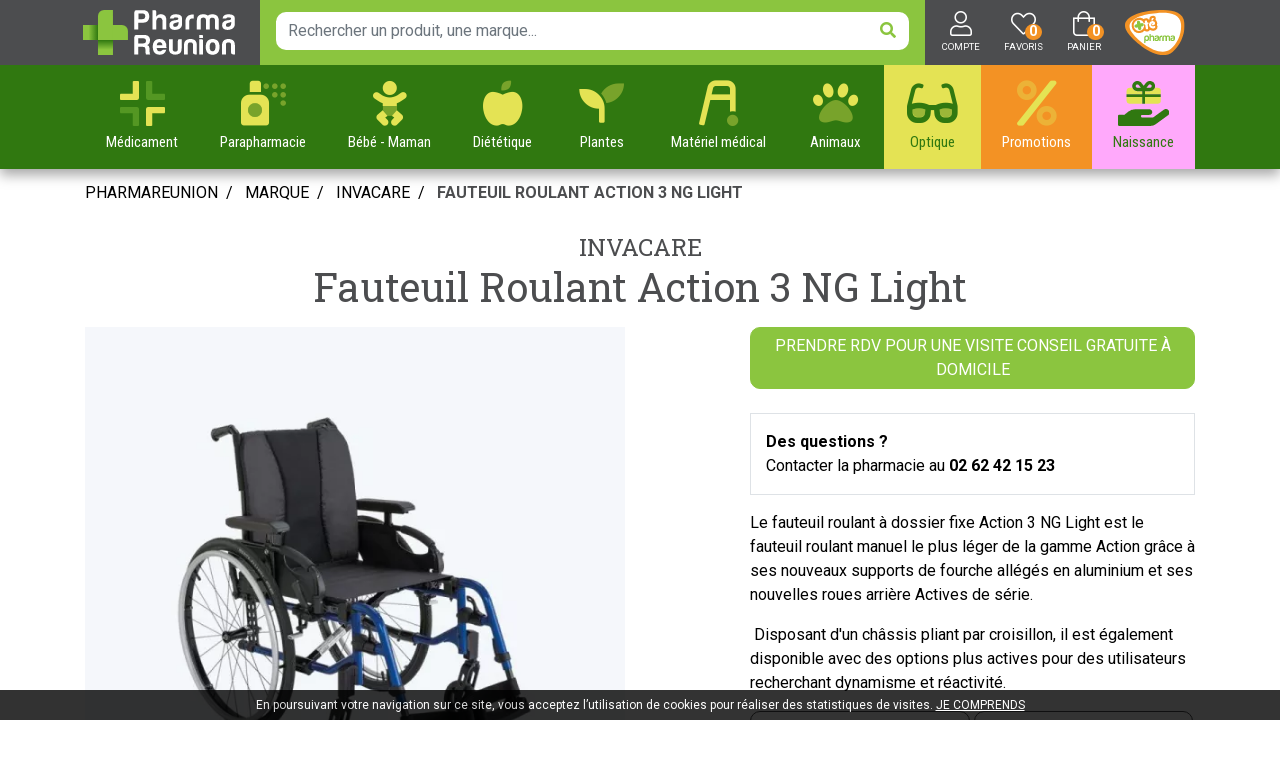

--- FILE ---
content_type: text/html; charset=UTF-8
request_url: https://www.pharmareunion.re/produit/fauteuil-roulant-action-3-ng
body_size: 10720
content:
<!DOCTYPE html> <html lang="fr" class="no-js no-touchevents"> <head> <meta charset="utf-8"> <title>Fauteuil Roulant Action 3 NG Light</title> <meta name="description" content="Fauteuil&#x20;Roulant&#x20;Action&#x20;3&#x20;NG&#x20;Light"> <meta property="fb&#x3A;app_id" content="000000000000000"> <meta property="og&#x3A;url" content="https&#x3A;&#x2F;&#x2F;www.pharmareunion.re&#x2F;produit&#x2F;fauteuil-roulant-action-3-ng"> <meta property="og&#x3A;title" content="Fauteuil&#x20;Roulant&#x20;Action&#x20;3&#x20;NG&#x20;Light"> <meta property="og&#x3A;description" content="Fauteuil&#x20;Roulant&#x20;Action&#x20;3&#x20;NG&#x20;Light"> <meta property="og&#x3A;site_name" content="Pharmareunion"> <meta property="og&#x3A;type" content="product"> <meta property="og&#x3A;locale" content="fr_FR"> <meta name="twitter&#x3A;card" content="summary"> <meta name="twitter&#x3A;title" content="Fauteuil&#x20;Roulant&#x20;Action&#x20;3&#x20;NG&#x20;Light"> <meta name="twitter&#x3A;description" content="Fauteuil&#x20;Roulant&#x20;Action&#x20;3&#x20;NG&#x20;Light"> <meta name="viewport" content="width&#x3D;device-width,&#x20;initial-scale&#x3D;1,&#x20;maximum-scale&#x3D;1"> <meta name="theme-color" content="&#x23;4c4d4f"> <meta name="robots" content="index, follow, all"> <link rel="apple-touch-icon-precomposed" sizes="144x144" href="/assets/re/ico/apple-touch-icon-144x144-precomposed.png"> <link rel="apple-touch-icon-precomposed" sizes="114x114" href="/assets/re/ico/apple-touch-icon-114x114-precomposed.png"> <link rel="apple-touch-icon-precomposed" sizes="72x72" href="/assets/re/ico/apple-touch-icon-72x72-precomposed.png"> <link rel="apple-touch-icon-precomposed" href="/assets/re/ico/apple-touch-icon.png"> <link rel="shortcut icon" href="/assets/re/ico/favicon.png"> <link rel="search" type="application/opensearchdescription+xml" title="Mes recherches" href="/opensearch.xml"> <link rel="canonical" href="https://www.pharmareunion.re/produit/fauteuil-roulant-action-3-ng"> <link href="&#x2F;&#x2F;cdn.apotekisto.com&#x2F;ajax&#x2F;libs&#x2F;twitter-bootstrap&#x2F;4.4.1&#x2F;css&#x2F;bootstrap.min.css" media="screen" rel="stylesheet" type="text&#x2F;css"> <link href="&#x2F;&#x2F;cdn.apotekisto.com&#x2F;ajax&#x2F;libs&#x2F;fa-pro&#x2F;5.13.1&#x2F;css&#x2F;all.min.css" media="screen" rel="stylesheet" type="text&#x2F;css"> <link href="&#x2F;&#x2F;cdn.apotekisto.com&#x2F;ajax&#x2F;libs&#x2F;Swiper&#x2F;5.3.7&#x2F;css&#x2F;swiper.min.css" media="screen" rel="stylesheet" type="text&#x2F;css"> <link href="&#x2F;assets&#x2F;re&#x2F;css&#x2F;catalog.min.css&#x3F;v&#x3D;1.19" media="screen" rel="stylesheet" type="text&#x2F;css"> <link href="&#x2F;assets&#x2F;re&#x2F;css&#x2F;style.min.css&#x3F;v&#x3D;1.19" media="screen" rel="stylesheet" type="text&#x2F;css"> <script async src="https://www.googletagmanager.com/gtag/js?id=G-HWQY82QEDM"></script><script>window.dataLayer=window.dataLayer||[];function gtag(){dataLayer.push(arguments);};gtag('js',new Date());gtag('config','G-HWQY82QEDM',{"anonymize_ip":true});gtag('config','AW-599365514');</script> <script> (function(h,o,t,j,a,r){
h.hj=h.hj||function(){(h.hj.q=h.hj.q||[]).push(arguments)};
h._hjSettings={hjid:2297383,hjsv:6};
a=o.getElementsByTagName('head')[0];
r=o.createElement('script');r.async=1;
r.src=t+h._hjSettings.hjid+j+h._hjSettings.hjsv;
a.appendChild(r);
})(window,document,'https://static.hotjar.com/c/hotjar-','.js?sv=');
</script> </head> <body data-globals="&#x7B;&quot;path&quot;&#x3A;&quot;&quot;,&quot;assets&quot;&#x3A;&quot;&#x5C;&#x2F;assets&#x5C;&#x2F;mc&quot;,&quot;user&quot;&#x3A;0,&quot;miniCartUrl&quot;&#x3A;&quot;&#x5C;&#x2F;cart&#x5C;&#x2F;mini&quot;,&quot;questionUrl&quot;&#x3A;&quot;&#x5C;&#x2F;question&quot;&#x7D;"> <header id="header-master" class="bg-alt-primary"> <div class="container-lg"> <div class="row flex"> <div class="col-xl-2 col-3 pl-md-2 pl-0 navbar-logo"> <a href="/" class="logo"> <img src="/assets/re/svg/logo-pharmareunion.svg" alt="Pharmareunion"> </a> </div> <div class="col-xl-7 col-md-5 order-md-2 order-3 d-flex align-items-center text-center search pt-1 pb-2 bg-alt-default"> <button type="button" class="btn btn-sm btn-alt-outline-default d-md-none mr-2 btn-menu" data-toggle="collapse" data-target="#navbar-master" aria-controls="navbar-master" aria-expanded="false" aria-label="Afficher la navigation"> <i class="far fa-lg fa-bars text-light"></i><br> <small>Menu</small> <span class="sr-only">Afficher la navigation</span> </button> <form action="/recherche" method="get" class="d-inline w-100 form-search-home"> <div class="input-group input-search"> <input type="search" name="q" class="form-control py-2" placeholder="Rechercher un produit, une marque..." autocomplete="off"> <span class="input-group-append"> <button class="btn" type="submit"> <i class="fas fa-search"></i> </button> </span> </div> </form> <a href="/promotions" class="d-inline-block d-md-none btn-promo-sm">Promo</a> </div> <div class="col-xl-3 col-md-4 col-9 d-flex order-md-3 order-2 align-items-center text-uppercase text-center navbar-icon"> <a href="#" data-h="/user" class="lnk-modal-autoload nav-icon pl-3" data-toggle="modal" data-target="#ModalLogin" data-href="/user/modalSignup" title="Mon compte"> <i class="fal fa-user"></i> <small class="d-none d-sm-block">Compte</small> </a> <a href="#" data-h="/user" class="nav-icon ml-4 position-relative"> <i class="fal fa-heart"></i> <small class="d-none d-sm-block">Favoris</small> <span class="nav-user-counter d-none d-md-inline-block" data-copy-dest="bookmark"> 0                    </span> </a> <div class="icon-cart"> <a href="#" data-h="/cart" class="lnk-modal-cart nav-icon" title="Mon panier"> <i class="fal fa-shopping-bag"></i><br> <small class="d-none d-sm-block">Panier</small> <span class="nav-user-counter d-none d-md-inline-block" data-copy-dest="quantitySum">0</span> </a> </div> <a href="http://www.ote-pharma.com/" target="_blank" class="logo-ote" rel="noopener"> <img src="/assets/re/svg/logo-ote-pharma.svg" alt="Pharmareunion"> </a> </div> </div> </div> <nav class="navbar navbar-expand-md px-0 py-0 bg-alt-secondary"> <div class="container-lg container-menu"> <div class="collapse navbar-collapse" id="navbar-master"> <ul class="nav flex-column flex-md-row flex-md-nowrap text-center nav-justified nav-categories w-100"> <li class="nav-item dropdown megamenu-alt flex-column"> <a data-toggle="dropdown" class="dropdown-toggle nav-link link-med" href="#"><img src="/assets/re/svg/icon-pharmacie.svg" class="d-inline-block mr-2 mr-md-0" alt="Pharmacie Reunion"><br class="d-none d-md-inline-block"><span class="desc">M&eacute;dicament</span></a> <div class="dropdown-menu"> <div class="container-lg megamenu-container"> <div class="row w-100 ml-0"> <ul class="col-md-3 list-unstyled"> <li class="c1 "> <a href="/rubrique/douleur-et-fievre"><strong>Douleur et fièvre</strong></a> </li> <li class="c2"><a href="/rubrique/douleur-articulaire">Douleur articulaire</a></li> <li class="c1 c1s"> <a href="/rubrique/pathologies-diverses"><strong>Pathologies diverses</strong></a> </li> <li class="c2"><a href="/rubrique/trouble-du-metabolisme-5f4f99a918ee5">Trouble du métabolisme</a></li> <li class="c2"><a href="/rubrique/cholesterol">Cholestérol</a></li> <li class="c2"><a href="/rubrique/drainage">Drainage</a></li> </ul> <ul class="col-md-3 list-unstyled"> <li class="c1 "> <a href="/rubrique/troubles-veineux"><strong>Troubles veineux</strong></a> </li> <li class="c2"><a href="/rubrique/jambes-lourdes">Jambes lourdes</a></li> <li class="c2"><a href="/rubrique/hemorroide">Hémorroïde</a></li> <li class="c1 c1s"> <a href="/rubrique/tonus-forme-et-vitalite"><strong>Tonus, forme et vitalité</strong></a> </li> <li class="c2"><a href="/rubrique/detente-sommeil-et-insomnie">Détente, sommeil et insomnie</a></li> <li class="c2"><a href="/rubrique/stress-et-anxiete">Stress et anxiété</a></li> </ul> <ul class="col-md-3 list-unstyled"> <li class="c1 "> <a href="/rubrique/irritation-et-infection"><strong>Irritation et infection</strong></a> </li> <li class="c2"><a href="/rubrique/acne">Acné</a></li> <li class="c2"><a href="/rubrique/verrue-et-cors">Verrue et cors</a></li> <li class="c1 c1s"> <a href="/rubrique/digestion-elimination-et-transit"><strong>Digestion, élimination et transit</strong></a> </li> <li class="c2"><a href="/rubrique/digestion-difficile">Digestion difficile</a></li> <li class="c2"><a href="/rubrique/ballonnement-et-douleur">Ballonnement et douleur</a></li> </ul> </div> </div> </div> </li> <li class="nav-item dropdown megamenu-alt flex-column"> <a data-toggle="dropdown" class="dropdown-toggle nav-link" href="#"><i class="fad fa-spray-can d-inline-block mr-2 mr-md-0"></i><br class="d-none d-md-inline-block"> <span class="desc">Parapharmacie</span></a> <div class="dropdown-menu"> <div class="container-lg megamenu-container"> <div class="row w-100 ml-0"> <ul class="col-md-3 list-unstyled"> <li class="c1 "> <a href="/rubrique/special-noel-2025"><strong>Spécial Noël 2025</strong></a> </li> <li class="c2"><a href="/rubrique/idee-cadeaux-femmes">Idée cadeaux Femme</a></li> <li class="c2"><a href="/rubrique/idee-cadeaux-homme">Idée cadeaux Homme</a></li> <li class="c2"><a href="/rubrique/idee-cadeaux-enfants">Idée cadeaux Enfants</a></li> <li class="c2"><a href="/rubrique/jouet-pour-chien-et-chats">Idée cadeaux pour chien et chats</a></li> <li class="c1 c1s"> <a href="/rubrique/soins-oncologiques"><strong>Soins Oncologiques</strong></a> </li> <li class="c2"><a href="/rubrique/soutien-gorge-avec-ou-sans-prothese">Soutien-gorge (avec ou sans prothèse)</a></li> <li class="c1 c1s"> <a href="/rubrique/sports"><strong>Sports</strong></a> </li> <li class="c2"><a href="/rubrique/nutrition-du-sportif-et-hydratation">Nutrition du sportif et hydratation</a></li> <li class="c2"><a href="/rubrique/soins-du-sportif">Soins du sportif</a></li> <li class="c2"><a href="/rubrique/orthopedie-et-equipements">Orthopédie et équipements</a></li> <li class="c1 c1s"> <a href="/rubrique/tout-pour-le-visage"><strong>Tout pour le visage</strong></a> </li> <li class="c2"><a href="/rubrique/demaquillant-et-nettoyant">Démaquillant et nettoyant</a></li> <li class="c2"><a href="/rubrique/maquillage">Maquillage</a></li> <li class="c2"><a href="/rubrique/soin-hydratant">Soin hydratant</a></li> <li class="c2"><a href="/rubrique/soin-traitant">Soin traitant</a></li> <li class="c2"><a href="/rubrique/yeux">Yeux</a></li> <li class="c2"><a href="/rubrique/levres">Lèvres</a></li> <li class="c2"><a href="/rubrique/anti-age-5f4f999fe2747">Anti-âge</a></li> <li class="c2"><a href="/rubrique/accessoires">Accessoires</a></li> <li class="c2"><a href="/rubrique/coffrets">Coffrets</a></li> <li class="c1 c1s"> <a href="/rubrique/tout-pour-la-peau"><strong>Tout pour la peau</strong></a> </li> <li class="c2"><a href="/rubrique/anti-moustiques">Anti- Moustiques</a></li> <li class="c1 c1s"> <a href="/rubrique/soleil-et-solaire"><strong>Soleil et solaire</strong></a> </li> <li class="c2"><a href="/rubrique/protection-adulte">Protection adulte</a></li> <li class="c2"><a href="/rubrique/protection-bebe-et-enfant">Protection bébé et enfant</a></li> <li class="c2"><a href="/rubrique/apres-soleil">Après soleil</a></li> </ul> <ul class="col-md-3 list-unstyled"> <li class="c1 "> <a href="/rubrique/hommes"><strong>Homme</strong></a> </li> <li class="c2"><a href="/rubrique/visage-homme">Visage homme</a></li> <li class="c2"><a href="/rubrique/corps-homme">Corps homme</a></li> <li class="c2"><a href="/rubrique/sport-minceur-et-dietetique">Sport, minceur et diététique</a></li> <li class="c2"><a href="/rubrique/sexualite-au-masculin">Sexualité au masculin</a></li> <li class="c2"><a href="/rubrique/accessoires-5f4f99a01fcab">Accessoires</a></li> <li class="c1 c1s"> <a href="/rubrique/tout-pour-le-corps"><strong>Tout pour le corps</strong></a> </li> <li class="c2"><a href="/rubrique/deodorants">Déodorants</a></li> <li class="c2"><a href="/rubrique/ongles">Ongles</a></li> <li class="c2"><a href="/rubrique/soins-corps">Soins corps</a></li> <li class="c2"><a href="/rubrique/solaire">Solaire</a></li> <li class="c2"><a href="/rubrique/buste-et-jambes">Buste et jambes</a></li> <li class="c2"><a href="/rubrique/mains-et-pieds">Mains et pieds</a></li> <li class="c2"><a href="/rubrique/parfum-et-eau-de-toilette">Parfum et eau de toilette</a></li> <li class="c2"><a href="/rubrique/accessoires-5f4f999feedfa">Accessoires</a></li> <li class="c1 c1s"> <a href="/rubrique/hygiene-et-prevention"><strong>Hygiène et prévention</strong></a> </li> <li class="c2"><a href="/rubrique/les-indispensables-covid-19">Les indispensables COVID-19</a></li> <li class="c2"><a href="/rubrique/sexualite">Sexualité</a></li> <li class="c2"><a href="/rubrique/corps-visage-et-mains">Corps visage et mains</a></li> <li class="c2"><a href="/rubrique/dentifrices">Dentifrices</a></li> <li class="c2"><a href="/rubrique/bucco-dentaire">Bucco-dentaire</a></li> <li class="c2"><a href="/rubrique/premiers-soins">Premiers soins</a></li> <li class="c2"><a href="/rubrique/hygiene-intime">Hygiène intime</a></li> </ul> <ul class="col-md-3 list-unstyled"> <li class="c1 "> <a href="/rubrique/tout-pour-les-cheveux"><strong>Tout pour les cheveux</strong></a> </li> <li class="c2"><a href="/rubrique/shampoing-5f4f99a0476d7">Shampoing</a></li> <li class="c2"><a href="/rubrique/apres-shampoing">Après shampoing</a></li> <li class="c2"><a href="/rubrique/soins-specifiques-boucles">Soins spécifiques boucles</a></li> <li class="c2"><a href="/rubrique/coloration-cheveux">Coloration cheveux</a></li> <li class="c2"><a href="/rubrique/soins-cheveux">Soins cheveux</a></li> <li class="c2"><a href="/rubrique/soins-specifiques">Soins spécifiques</a></li> <li class="c2"><a href="/rubrique/coiffants">Coiffants</a></li> <li class="c2"><a href="/rubrique/accessoires-5f4f99a04ea23">Accessoires</a></li> <li class="c1 c1s"> <a href="/rubrique/tout-le-bio"><strong>Tout le Bio</strong></a> </li> <li class="c2"><a href="/rubrique/demaquillant-nettoyant-bio">Démaquillant nettoyant Bio</a></li> <li class="c2"><a href="/rubrique/hydratant-nourrissant-bio">Hydratant nourrissant Bio</a></li> <li class="c2"><a href="/rubrique/soins-traitants-bio">Soins traitants Bio</a></li> <li class="c2"><a href="/rubrique/hygiene-bio">Hygiène Bio</a></li> <li class="c2"><a href="/rubrique/bebe">Bébé</a></li> <li class="c2"><a href="/rubrique/cheveux-5f4f99a03feb7">Cheveux</a></li> <li class="c2"><a href="/rubrique/complements-alimentaires-bio">Compléments alimentaires Bio</a></li> <li class="c2"><a href="/rubrique/anti-age-bio">Anti-âge Bio</a></li> </ul> <ul class="col-md-3 list-unstyled"> <li class="c1 "> <a href="/rubrique/voyage-et-evasion"><strong>Voyage et évasion</strong></a> </li> <li class="c2"><a href="/rubrique/bebe-5f4f99a054bcf">Bébé</a></li> <li class="c2"><a href="/rubrique/hygiene">Hygiène</a></li> <li class="c1 c1s"> <a href="/rubrique/minceur-et-silhouette"><strong>Minceur et silhouette</strong></a> </li> <li class="c2"><a href="/rubrique/patch-et-creme-amincissantes">Patch et crème amincissantes</a></li> <li class="c2"><a href="/rubrique/ventre-plat">Ventre plat</a></li> <li class="c2"><a href="/rubrique/drainage-et-retention-d-eau">Drainage et rétention d&#039;eau</a></li> <li class="c2"><a href="/rubrique/capteur-de-graisse">Capteur de graisse</a></li> <li class="c2"><a href="/rubrique/bruleur-de-graisse">Brûleur de graisse</a></li> <li class="c2"><a href="/rubrique/cellulite">Cellulite</a></li> <li class="c2"><a href="/rubrique/regime-hyperproteine">Régime hyperprotéiné</a></li> <li class="c2"><a href="/rubrique/coupe-faim">Coupe faim</a></li> <li class="c2"><a href="/rubrique/regime">Régime</a></li> <li class="c2"><a href="/rubrique/cure-detox">Cure détox</a></li> </ul> </div> </div> </div> </li> <li class="nav-item dropdown megamenu-alt flex-column"> <a data-toggle="dropdown" class="dropdown-toggle nav-link" href="#"><i class="fad fa-baby d-inline-block mr-2 mr-md-0"></i><br class="d-none d-md-inline-block"> <span class="desc">B&eacute;b&eacute; <span class="d-lg-inline-block d-md-none d-inline-block"> - Maman</span></span></a> <div class="dropdown-menu"> <div class="container-lg megamenu-container"> <div class="row w-100 ml-0"> <ul class="col-md-3 list-unstyled"> <li class="c1 "> <a href="/rubrique/transport-et-balade"><strong>Transport et balade</strong></a> </li> <li class="c2"><a href="/rubrique/siege-auto">Siège auto</a></li> <li class="c2"><a href="/rubrique/poussettes">Poussettes</a></li> <li class="c2"><a href="/rubrique/rehausseurs">Réhausseurs</a></li> <li class="c2"><a href="/rubrique/portage">Portage</a></li> <li class="c1 c1s"> <a href="/rubrique/chambre-a-coucher"><strong>Chambre à coucher</strong></a> </li> <li class="c2"><a href="/rubrique/lits-enfants-et-bebes">Lits enfants et bébés</a></li> <li class="c2"><a href="/rubrique/transat-et-balancelle">Transat et Balancelle</a></li> <li class="c2"><a href="/rubrique/baby-phone">Baby Phone</a></li> <li class="c2"><a href="/rubrique/veilleuse-et-doudou">Veilleuse et doudou</a></li> <li class="c2"><a href="/rubrique/jouet-d-apprentissage">Jouet d&#039;apprentissage</a></li> </ul> <ul class="col-md-3 list-unstyled"> <li class="c1 "> <a href="/rubrique/repas-lait-alimentation"><strong>Repas/Lait/Alimentation</strong></a> </li> <li class="c2"><a href="/rubrique/chaise-haute">Chaise haute</a></li> <li class="c2"><a href="/rubrique/robot-sterilisateur-chauffe-biberon">Robot,Stérilisateur,Chauffe-Biberon</a></li> <li class="c2"><a href="/rubrique/lait-bebe-enfants">Lait Bébé/Enfants</a></li> <li class="c2"><a href="/rubrique/biberons-et-tetines">Biberons et tétines</a></li> <li class="c2"><a href="/rubrique/boite-doseuse-de-lait">Boite doseuse de lait</a></li> <li class="c2"><a href="/rubrique/egouttoir-a-biberons">Égouttoir à biberons</a></li> <li class="c2"><a href="/rubrique/sucettes">Sucettes</a></li> <li class="c2"><a href="/rubrique/petit-pot">Petit Pot</a></li> <li class="c2"><a href="/rubrique/assiette-couvert-et-tasse">Assiette/couvert et tasse</a></li> <li class="c2"><a href="/rubrique/bavoirs">Bavoirs</a></li> <li class="c2"><a href="/rubrique/sac-isotherme">Sac Isotherme</a></li> </ul> <ul class="col-md-3 list-unstyled"> <li class="c1 "> <a href="/rubrique/univers-du-bain-hygiene"><strong>Univers du bain/Hygiène</strong></a> </li> <li class="c2"><a href="/rubrique/table-a-langer">Table à langer</a></li> <li class="c2"><a href="/rubrique/baignoire-et-transat-de-bain">Baignoire et transat de bain</a></li> <li class="c2"><a href="/rubrique/couches-bebe-enfants">Couches bébé/enfants</a></li> <li class="c2"><a href="/rubrique/pots-de-chambre">Pots de chambre</a></li> <li class="c2"><a href="/rubrique/poubelle">Poubelle</a></li> <li class="c2"><a href="/rubrique/marche-pied">Marche-pied</a></li> <li class="c2"><a href="/rubrique/shampoing-et-gel-douche">Shampoing et Gel douche</a></li> <li class="c2"><a href="/rubrique/parfum-enfant-et-bebe">Parfum</a></li> <li class="c2"><a href="/rubrique/accesoires-pour-le-bain">Accessoire pour le bain</a></li> </ul> <ul class="col-md-3 list-unstyled"> <li class="c1 "> <a href="/rubrique/grossesse-bebe-enfant"><strong>Grossesse/Bébé/Enfant</strong></a> </li> <li class="c2"><a href="/rubrique/visage-et-corps">Visage et corps</a></li> <li class="c2"><a href="/rubrique/maman-et-grossesse">Maman et grossesse</a></li> <li class="c2"><a href="/rubrique/hygiene-et-soins">Hygiène et soins</a></li> <li class="c2"><a href="/rubrique/bucco-dentaire-5f4f99a0308d3">Bucco-dentaire</a></li> <li class="c2"><a href="/rubrique/cadeaux-naissance">Liste de naissance</a></li> <li class="c1 c1s"> <a href="/rubrique/textile-bebe-enfant"><strong>Textile bébé/enfant</strong></a> </li> <li class="c2"><a href="/rubrique/chaussures">Chaussures</a></li> <li class="c2"><a href="/rubrique/lunettes-bebe-enfants">Lunettes bébé/enfants</a></li> <li class="c2"><a href="/rubrique/sac-a-langer">Sac à langer</a></li> <li class="c2"><a href="/rubrique/vetement">Vêtement</a></li> </ul> </div> </div> </div> </li> <li class="nav-item dropdown megamenu-alt flex-column"> <a data-toggle="dropdown" class="dropdown-toggle nav-link" href="#"><i class="fad fa-apple-alt d-inline-block mr-2 mr-md-0"></i><br class="d-none d-md-inline-block"> <span class="desc">Di&eacute;t&eacute;tique</span></a> <div class="dropdown-menu"> <div class="container-lg megamenu-container"> <div class="row w-100 ml-0"> <ul class="col-md-3 list-unstyled"> <li class="c1 "> <a href="/rubrique/tout-pour-la-dietetique"><strong>Tout pour la diététique</strong></a> </li> <li class="c2"><a href="/rubrique/alimentation-5f4f99a059354">Alimentation</a></li> <li class="c2"><a href="/rubrique/forme-et-vitalite">Forme et vitalité</a></li> <li class="c2"><a href="/rubrique/confort-muscle-articulation">Confort muscle articulation</a></li> <li class="c2"><a href="/rubrique/confort-veineux">Confort veineux</a></li> <li class="c2"><a href="/rubrique/confort-digestif">Confort digestif</a></li> <li class="c2"><a href="/rubrique/probiotique">Probiotique</a></li> <li class="c2"><a href="/rubrique/trouble-du-metabolisme">Trouble du métabolisme</a></li> <li class="c2"><a href="/rubrique/confort-urinaire">Confort urinaire</a></li> <li class="c2"><a href="/rubrique/feminite-et-menopause">Féminité et ménopause</a></li> <li class="c2"><a href="/rubrique/beaute">Beauté</a></li> <li class="c2"><a href="/rubrique/confort-respiratoire">Confort respiratoire</a></li> <li class="c2"><a href="/rubrique/voyage">Voyage</a></li> <li class="c2"><a href="/rubrique/divers">Divers</a></li> </ul> <ul class="col-md-3 list-unstyled"> <li class="c1 "> <a href="/rubrique/dietetique"><strong>Diététique</strong></a> </li> </ul> </div> </div> </div> </li> <li class="nav-item dropdown megamenu-alt flex-column"> <a data-toggle="dropdown" class="dropdown-toggle nav-link" href="#"><i class="fad fa-seedling d-inline-block mr-2 mr-md-0"></i><br class="d-none d-md-inline-block"> <span class="desc">Plantes</span></a> <div class="dropdown-menu"> <div class="container-lg megamenu-container"> <div class="row w-100 ml-0"> <ul class="col-md-3 list-unstyled"> <li class="c1 "> <a href="/rubrique/toutes-les-huiles-essentielles"><strong>Toutes les huiles essentielles</strong></a> </li> <li class="c2"><a href="/rubrique/huiles-complexes">Huiles complexes</a></li> <li class="c2"><a href="/rubrique/huiles-unitaires">Huiles unitaires</a></li> <li class="c2"><a href="/rubrique/accessoires-5f4f99a052d80">Accessoires</a></li> </ul> <ul class="col-md-3 list-unstyled"> <li class="c1 "> <a href="/rubrique/phytotherapie"><strong>Phytothérapie</strong></a> </li> <li class="c1 c1s"> <a href="/rubrique/plantes"><strong>Plantes</strong></a> </li> </ul> </div> </div> </div> </li> <li class="nav-item dropdown megamenu-alt flex-column"> <a data-toggle="dropdown" class="dropdown-toggle nav-link" href="#"><i class="fad fa-walker d-inline-block mr-2 mr-md-0"></i><br class="d-none d-md-inline-block"> <span class="desc">Mat&eacute;riel <span class="d-lg-inline-block d-md-none d-inline-block"> m&eacute;dical</span></span></a> <div class="dropdown-menu"> <div class="container-lg megamenu-container"> <div class="row w-100 ml-0"> <ul class="col-md-3 list-unstyled"> <li class="c1 "> <a href="/rubrique/consommables"><strong>Consommables</strong></a> </li> <li class="c1 c1s"> <a href="/rubrique/aide-a-l-autonomie"><strong>Aide à l&#039;autonomie</strong></a> </li> </ul> <ul class="col-md-3 list-unstyled"> <li class="c1 "> <a href="/rubrique/incontinence"><strong>Incontinence</strong></a> </li> <li class="c1 c1s"> <a href="/rubrique/cannes-de-marche"><strong>Cannes de marche</strong></a> </li> </ul> </div> </div> </div> </li> <li class="nav-item dropdown megamenu-alt flex-column"> <a data-toggle="dropdown" class="dropdown-toggle nav-link" href="#"><i class="fad fa-paw d-inline-block mr-2 mr-md-0"></i><br class="d-none d-md-inline-block"> <span class="desc">Animaux</span></a> <div class="dropdown-menu"> <div class="container-lg megamenu-container"> <div class="row w-100 ml-0"> <ul class="col-md-3 list-unstyled"> <li class="c1 "> <a href="/rubrique/animaux-et-veterinaire"><strong>Animaux et vétérinaire</strong></a> </li> <li class="c2"><a href="/rubrique/alimentation-canine">Alimentation canine</a></li> <li class="c2"><a href="/rubrique/alimentation-feline">Alimentation féline</a></li> <li class="c2"><a href="/rubrique/hygiene-et-soin">Hygiène et soin</a></li> <li class="c2"><a href="/rubrique/vermifuge">Vermifuge</a></li> <li class="c2"><a href="/rubrique/anti-parasitaire">Anti parasitaire</a></li> <li class="c2"><a href="/rubrique/mal-des-transports">Mal des transports</a></li> <li class="c2"><a href="/rubrique/reproduction-et-sterilite">Reproduction et stérilité</a></li> <li class="c2"><a href="/rubrique/accessoires-5f4f99a086769">Accessoires</a></li> </ul> </div> </div> </div> </li> <li class="nav-item dropdown megamenu-alt flex-column"> <a data-toggle="dropdown" class="dropdown-toggle nav-link link-optical" href="#"><i class="fad fa-glasses d-inline-block mr-2 mr-md-0"></i><br class="d-none d-md-inline-block"> <span class="desc">Optique</span></a> <div class="dropdown-menu"> <div class="container-lg megamenu-container"> <div class="row w-100 ml-0"> <ul class="col-md-3 list-unstyled"> <li class="c1 "> <a href="/rubrique/lunette-de-vue"><strong>Lunette de vue</strong></a> </li> <li class="c1 c1s"> <a href="/rubrique/lunette-solaire"><strong>Lunette solaire</strong></a> </li> </ul> </div> </div> </div> </li> <li class="nav-item"><a href="/promotions" class="nav-link link-promo"><i class="fad fa-percent d-inline-block mr-2 mr-md-0"></i><br class="d-none d-md-inline-block"> <span class="desc"><span class="d-lg-inline-block d-md-none d-inline-block">Promotions</span><span class="d-lg-none d-md-inline-block d-none"> Promo</span></span></a></li> <li class="nav-item"><a href="/rubrique/cadeaux-naissance" class="nav-link link-naissance"><img src="/assets/re/svg/cadeau-naissance.svg" class="d-inline-block mr-2 mr-md-0" alt="Liste de naissance"><br class="d-none d-md-inline-block"><span class="desc">Naissance</span></a></li> </ul> </div> </div> </nav> </header> <div class="main-wrapper"> <main id="content"> <div class="container-lg"> <nav class="container-breadcrumb" aria-label="breadcrumb"> <ol class="breadcrumb pl-0" itemscope itemtype="http://schema.org/BreadcrumbList"> <li class="breadcrumb-item" itemprop="itemListElement" itemscope itemtype="http://schema.org/ListItem"> <a href="/" itemprop="item"> <span itemprop="name">Pharmareunion</span> </a> <meta itemprop="position" content="1"> </li> <li class="breadcrumb-item"> <a href="/">Marque</a> </li> <li class="breadcrumb-item" itemprop="itemListElement" itemscope itemtype="http://schema.org/ListItem"> <a href="/rubrique/invacare" itemprop="item"><span itemprop="name">Invacare</span></a> <meta itemprop="position" content="2"> </li> <li class="breadcrumb-item active" itemprop="itemListElement" itemscope itemtype="http://schema.org/ListItem"> <a href="/produit/fauteuil-roulant-action-3-ng" itemprop="item"><span itemprop="name">Fauteuil Roulant Action 3 NG Light</span></a> <meta itemprop="position" content="3"> </li> </ol> </nav> <div class="d-lg-none pb-3"></div> <div id="prod-main"> <div class="row"> <div class="col-sm-12 text-center"> <a href="/rubrique/invacare" class="h4 text-uppercase text-alt-primary">Invacare</a> <h1 class="title-1 h2 prod-main-title">Fauteuil Roulant Action 3 NG Light</h1> </div> <div class="col-md-7 col-xl-6"> <div class="prod-main-image mb-default" data-finish-idx="0"> <span><img alt="Fauteuil&#x20;Roulant&#x20;Action&#x20;3&#x20;NG&#x20;Light" class="img-fluid d-block mx-auto prod-zoom-img1" src="/resize/600x600/media/finish/img/normal/14/3256226384562-fauteuil-roulant-action-3-ng.jpg"></span> </div> <div class="badge-product-index"> </div> </div> <form class="offset-xl-1 col-md-5" action="/cart/add" method="post" data-medic=""> <div class="mb-default"> <input type="hidden" name="productId" value="8394"> <input type="hidden" name="finishId" value="8414"> <a href="/rendez-vous/maintien-a-domicile" class="btn btn-alt-default mb-2">Prendre RDV pour une visite conseil gratuite &agrave; domicile</a> </div> <div class="prod-block-details py-3 mb-default"> <strong>Des questions ?</strong><br> Contacter la pharmacie au <strong>02 62 42 15 23</strong>                        </div> <div class="prod-desc mb-default"> <p>Le fauteuil roulant &agrave; dossier fixe Action 3 NG Light est le fauteuil roulant manuel le plus l&eacute;ger de la gamme Action gr&acirc;ce &agrave; ses nouveaux supports de fourche all&eacute;g&eacute;s en aluminium et ses nouvelles roues arri&egrave;re Actives de s&eacute;rie.</p> <p>&nbsp;Disposant d'un ch&acirc;ssis pliant par croisillon, il est &eacute;galement disponible avec des options plus actives pour des utilisateurs recherchant dynamisme et r&eacute;activit&eacute;.</p>                    </div> <a href="/rubrique/invacare" class="btn btn-alt-outline-primary mb-2">Continuer mes achats</a> <button class="btn btn-alt-outline-primary mb-2" type="button" data-toggle="modal" data-target="#ModalQuestion" title="Poser une question"> <i class="fal fa-question-circle"></i><span class="d-none d-xl-inline"> Poser une question</span> </button> </form> <div class="col-md-7 col-xl-6"> <div class="my-default"> <div class="prod-tabs"> <ul class="nav nav-tabs" role="tablist"> <li class="nav-item"> <a class="nav-link active" id="more1-tab" href="#more1" data-toggle="tab" role="tab" aria-controls="more1" aria-selected="true">Indication</a> </li> </ul> <div class="tab-content"> <div class="tab-pane fade show active" id="more1" role="tabpanel" aria-labelledby="more1-tab"><p>Ce fauteuil roulant manuel est id&eacute;al pour les personnes ne souhaitant pas perdre en mobilit&eacute;. Il permet l&rsquo;autonomie de l&rsquo;utilisateur gr&acirc;ce &agrave; une structure l&eacute;g&egrave;re et adapt&eacute;e. Allie &agrave; la perfection maitien et confort gr&acirc;ce &agrave; son dossier fixe.</p> <p>&nbsp;L&rsquo;Invacare&reg; Action 3 NG Light est con&ccedil;u pour un usage quotidien. L&rsquo;intercompatibilit&eacute; des accessoires et des options &agrave; travers toute la famille Action rend ce fauteuil roulant manuel extr&ecirc;mement configurable et il s&rsquo;adapte parfaitement &agrave; l&rsquo;&eacute;volution des besoins de l&rsquo;utilisateur. Ces accoudoirs amovibles et relevables sont munis d&rsquo;une g&acirc;chette de d&eacute;verrouillage rapide, id&eacute;ale pour les utilisateurs ayant des capacit&eacute;s limit&eacute;es au niveau de la main.</p> <p>&nbsp;La version avec&nbsp;dossier inclinable ou rabattable et r&eacute;glable en angle. Ce dossier permet de r&eacute;duire l&rsquo;encombrement du fauteuil ce qui le rend plus compact et plus facile &agrave; transporter.</p> <p>&nbsp;Les + du fauteuil roulant manuel Action 3 NG Light</p> <p>&nbsp;Ultral&eacute;ger (poids du fauteuil complet &agrave; partir de 13kg seulement)<br/>Conception am&eacute;lior&eacute;e pour un meilleur positionnement<br/>Toile de dossier bi-mati&egrave;re noire avec pochette de rangement, r&eacute;glable en tension 4 sangles en standard<br/>Roues arri&egrave;re actives de s&eacute;rie et fourches all&eacute;g&eacute;es en aluminium<br/>Accoudoirs qui facilitent le transfert gr&acirc;ce aux poign&eacute;es ergonomiques<br/>Poign&eacute;es de freins escamotables pour faciliter les transferts lat&eacute;raux<br/>Repose-jambes &agrave; compensation<br/>2 mod&egrave;les avec : Dossier Fixe ou Dossier Inclinable<br/>Largeur de 38 &agrave; 50.5cm<br/>Profondeur de 40 &agrave; 45cm<br/>8 coloris de ch&acirc;ssis<br/>Compatibilit&eacute; avec tous les fauteuils de la gamme Action<br/>Poids maximum utilisateur : 125kgs</p> <p>&nbsp;</p></div> </div> </div> </div> </div> <div class="col-md-5 offset-xl-1 col-xl-5"> <div class="prod-block-details"> <div class="mb-2 font-weight-bold text-uppercase">Informations</div> <div class="mb-default"><span>Laboratoire <a href="/rubrique/invacare"><strong class="ml-1">Invacare</strong></a></span><br></div> </div> </div> </div> <div class="text-center text-secondary py-4">Tous les prix incluent la TVA - Hors frais de livraison. Page mise &agrave; jour le 07/05/2023.</div> <div class="container-lg mt-5"> <h2 class="title-1">Avis clients
</h2> <div class="rating-empty text-center"> <p class="lead"><br>Ce produit ne comporte pas encore d&rsquo;avis client.</p> <p> <button type="button" class="btn btn-alt-outline-primary btn-rating-add" data-url="/rating/product/add/8394"> Donner votre avis&nbsp; <span class="fal fa-comment-alt"></span></button> </p> </div> </div> </div> </div> <div class="container-lg pt-4"> <div class="h3 title-1">D&eacute;couvrez &eacute;galement</div> <div id="similar-products" class="products-slider swiper-container mb-default d-none p-3"> <div class="swiper-wrapper"> <div class=" swiper-slide" data-product="8221"> <div class="prod-item"> <div class="prod-item-thumbnail"> <a href="/produit/aleses-protection-de-lit-60-60cm"><img alt="Al&#xE8;ses&#x20;protection&#x20;de&#x20;lit&#x20;60&#x2A;60cm" class="img-fluid mx-auto img-move" src="/resize/300x300/media/finish/img/normal/40/3665955000061-aleses-protection-de-lit-60-60cm.jpg"></a> <a href="/produit/aleses-protection-de-lit-60-60cm" class="prod-item-link"> <div class="prod-item-brand">&nbsp;</div> <div class="prod-item-desc text-dotdotdot font-family-tertiary">Alèses protection de lit 60*60cm</div> <span class="float-sm-right text-center mt-1"> &nbsp;
</span> <div class="prod-item-price"> </div> </a> <form action="/cart/add" method="post" class="prod-item-action" data-medic=""> <button type="submit" class="btn btn-alt-default w-100"> <span><i class="fal fa-shopping-bag"></i> <span class="d-none d-xl-inline-block">Ajouter au Panier</span><span class="d-inline-block d-xl-none">Panier</span></span> </button> <input type="hidden" name="productId" value="8221"> <input type="hidden" name="finishId" value="8241"> <input type="hidden" name="quantity" value="1"> <input type="hidden" name="uri" value="https://www.pharmareunion.re/produit/fauteuil-roulant-action-3-ng"> </form> </div> </div> </div> <div class=" swiper-slide" data-product="8177"> <div class="prod-item"> <div class="prod-item-thumbnail"> <a href="/produit/fauteuil-a-pousser-liberty-e"><img alt="Fauteuil&#x20;&#xE0;&#x20;Pousser&#x20;-&#x20;Liberty&#x20;E" class="img-fluid mx-auto img-move" src="/resize/300x300/media/finish/img/normal/83/3665533001084-fauteuil-a-pousser-liberty-e.jpg"></a> <a href="/produit/fauteuil-a-pousser-liberty-e" class="prod-item-link"> <div class="prod-item-brand">&nbsp;</div> <div class="prod-item-desc text-dotdotdot font-family-tertiary">Fauteuil à Pousser - Liberty E</div> <span class="float-sm-right text-center mt-1"> &nbsp;
</span> <div class="prod-item-price"> &nbsp;
</div> </a> <div class="prod-item-action"> <a href="/produit/fauteuil-a-pousser-liberty-e" class="btn btn-alt-default w-100"><i class="far fa-plus-circle"></i> En savoir plus</a> </div> </div> </div> </div> <div class=" swiper-slide" data-product="3335"> <div class="prod-item"> <div class="prod-item-thumbnail"> <a href="/produit/pmd-cvs-alese-6090x30-5f7ebf3c7482b"><img alt="Al&#xE8;ses&#x20;super&#x20;protection&#x20;de&#x20;lit&#x20;&#x20;60&#x20;x&#x20;90cm" class="img-fluid mx-auto img-move" src="/resize/300x300/media/finish/img/normal/40/3665955000078-aleses-super-protection-de-lit-60-x-90cm.jpg"></a> <a href="/produit/pmd-cvs-alese-6090x30-5f7ebf3c7482b" class="prod-item-link"> <div class="prod-item-brand">&nbsp;</div> <div class="prod-item-desc text-dotdotdot font-family-tertiary">Alèses super protection de lit  60 x 90cm</div> <span class="float-sm-right text-center mt-1"> &nbsp;
</span> <div class="prod-item-price"> </div> </a> <form action="/cart/add" method="post" class="prod-item-action" data-medic=""> <button type="submit" class="btn btn-alt-default w-100"> <span><i class="fal fa-shopping-bag"></i> <span class="d-none d-xl-inline-block">Ajouter au Panier</span><span class="d-inline-block d-xl-none">Panier</span></span> </button> <input type="hidden" name="productId" value="3335"> <input type="hidden" name="finishId" value="3335"> <input type="hidden" name="quantity" value="1"> <input type="hidden" name="uri" value="https://www.pharmareunion.re/produit/fauteuil-roulant-action-3-ng"> </form> </div> </div> </div> </div> <div class="swiper-button-prev"></div> <div class="swiper-button-next"></div> </div> </div> <script type="application/ld+json">{"@context":"http:\/\/schema.org","@type":"Product","name":"Fauteuil Roulant Action 3 NG Light","description":"Le fauteuil roulant &agrave; dossier fixe Action 3 NG Light est le fauteuil roulant manuel le plus l&eacute;ger de la gamme Action gr&acirc;ce &agrave; ses nouveaux supports de fourche all&eacute;g&eacute;s en aluminium et ses nouvelles roues arri&egrave;re Actives de s&eacute;rie.\r\n&nbsp;Disposant d'un ch&acirc;ssis pliant par croisillon, il est &eacute;galement disponible avec des options plus actives pour des utilisateurs recherchant dynamisme et r&eacute;activit&eacute;.","gtin13":"3256226384562","sku":"P8394-F8414","Brand":{"@type":"Brand","name":"Invacare"},"image":"\/resize\/800x800\/media\/finish\/img\/normal\/14\/3256226384562-fauteuil-roulant-action-3-ng.jpg","offers":{"@type":"Offer","availability":"http:\/\/schema.org\/InStock","itemCondition":"http:\/\/schema.org\/NewCondition","price":"845.11","priceCurrency":"EUR","priceValidUntil":"2026-02-18","url":"https:\/\/www.pharmareunion.re\/produit\/fauteuil-roulant-action-3-ng"}}</script> </main> <footer class="bg-alt-light-gray"> <div class="bg-alt-primary py-3 pre-footer"> <span class="font-family-secondary">Suivez-nous</span> <a href="https://www.facebook.com/pages/category/Medical-Supply-Store/Pharmacie-Jeanne-dArc-492886110872522/" target="_blank" rel="noopener"><img src="/assets/re/svg/logo-facebook.svg" class="svg-36 mx-1" alt="Pharmaciek Jeanne d'Arc Facebook"></a> <a href="https://annuaire.des-pharmacies.fr/pharmacie-jeanne-d-arc" target="_blank" rel="noopener"><img src="/assets/re/svg/logo-des-pharmacies.svg" class="svg-36 mx-1 logo-annuaire" alt="Pharmacie Jeanne d'Arc Annuaire des pharmacies"></a> </div> <div class="container-lg container-info mt-4"> <div class="logo-pharma text-center"> <a href="/" class="logo"> <img src="/assets/re/svg/logo-pharmareunion-gris.svg" alt="Pharmareunion"> </a> </div> <p class="text-center m-0">56 rue du G&eacute;n&eacute;ral de Gaulle 97420 Le Port <br class="d-inline-block d-sm-none"><span class="sep-footer d-sm-inline-block d-none">|</span> T&eacute;l: +262 2 62 42 15 23 <span class="sep-footer d-none d-md-inline-block">|</span><br class="d-inline-block d-md-none"> <a href="mailto:#"><span>contact<i class="d-none"> --- </i>@<i class="d-none"> --- </i>pharmareunion.re</span></a></p> <p class="text-center hours-info mb-4">Du lundi au samedi de 8h00 &agrave; 19h00 en continu</p> <p class="text-center"> <a href="/qui-sommes-nous">Qui sommes nous&nbsp;?</a><span class="sep-footer">|</span> <a href="/contactez-nous">Contact</a><span class="sep-footer d-none d-sm-inline-block">|</span><br class="d-inline-block d-sm-none"> <a href="https://ansm.sante.fr/documents/reference/declarer-un-effet-indesirable" rel="nofollow noopener" target="_blank">D&eacute;clarer un effet ind&eacute;sirable</a><span class="sep-footer d-sm-inline-block d-none">|</span><br class="d-sm-none d-inline-block"> <a href="/mentions-legales">Mentions l&eacute;gales</a><span class="sep-footer">|</span> <a href="/cgv">CGV</a><span class="sep-footer d-sm-inline-block d-none">|</span><br class="d-sm-none d-inline-block"> <a href="/donnees-personnelles">Donn&eacute;es personnelles</a><span class="sep-footer">|</span> <a href="/cookies">Cookies</a> </p> <p class="text-center"> Paiement s&eacute;curis&eacute;<br> <img class="mx-2" src="/assets/re/img/square-10.png" data-lazy-src="/assets/re/svg/logo-paypal.svg" data-no-retina="" alt="paypal" width="82" height="20"> <img class="mx-2" src="/assets/re/img/square-10.png" data-lazy-src="/assets/re/svg/logo-credit-agricole.svg" data-no-retina="" alt="Cr&eacute;dit Agricole" width="113" height="22"> </p> <p class="text-center"> <a href="/retrait-livraison">Retrait dans la pharmacie</a><span class="sep-footer">|</span> <a href="/retrait-livraison">Livraison chez vous</a><span class="sep-footer">|</span> <img class="mx-2" src="/assets/re/img/square-10.png" data-lazy-src="/assets/re/svg/logo-colissimo.svg" data-no-retina="" alt="Colissimo" width="119" height="30"> </p> <div class="d-flex justify-content-center align-items-center pb-4"> </div> </div> <div class="bg-alt-light text-center py-4 text-uppercase small"> <span class="text-alt-primary mx-2">&copy; 2026 PharmaR&eacute;union</span> <span class="text-nowrap mx-2">Tous droits r&eacute;serv&eacute;s.</span> <a href="https://www.apotekisto.fr" target="_blank" class="text-alt-primary mx-2" rel="noopener">Apotekisto<span class="d-none d-lg-inline">, pharmacie en ligne</span></a> </div> </footer> <script type="application/ld+json">{"@context":"http:\/\/schema.org","@type":"LocalBusiness","name":"Pharmareunion","url":"https:\/\/www.pharmareunion.re\/","description":"Pharma-R&eacute;union;","telephone":"++262-262421523","priceRange":"10-200\u20ac","email":"mailto:contact@pharmareunion.re","openingHours":["Mo,Tu,We,Th,Fr 08:00-19:30","Sa 08:00-19:00"],"address":{"@type":"PostalAddress","streetAddress":"56 rue du G&eacute;n&eacute;ral de Gaulle","addressLocality":"Le Port","addressRegion":"FR","areaserved":"EU","postalCode":"97420"},"contactPoint":[{"@type":"ContactPoint","telephone":"++262-262421523","contactType":"customer service","hoursAvailable":["Mo,Tu,We,Th,Fr 08:00-19:30","Sa 08:00-19:00"],"availableLanguage":{"@type":"Language","name":"French"}}]}</script> <script type="application/ld+json">{"@context":"http:\/\/schema.org","@type":"WebSite","url":"https:\/\/www.pharmareunion.re\/","name":"Pharmareunion","potentialAction":{"@type":"SearchAction","target":"https:\/\/www.pharmareunion.re\/recherche?q={search_term_string}","query-input":"required name=search_term_string"}}</script> <script type="application/ld+json">{"@context":"http:\/\/schema.org","@type":"Organization","url":"https:\/\/www.pharmareunion.re\/","sameAs":["https:\/\/www.facebook.com\/PharmacieCaudresienne\/"],"name":"Pharmareunion"}</script> </div> <div class="modal fade" id="ModalSearch" tabindex="-1" role="dialog"> <button type="button" class="close" data-dismiss="modal" aria-hidden="true"> <span aria-hidden="true">&times;</span> </button> <div class="modal-dialog modal-xl"> <div class="modal-content"> <div class="modal-body"> <form action="/recherche" method="get" class="text-center mb-default"> <input type="text" name="q" required="required" maxlength="100" autocomplete="off" class="form-control" placeholder="&raquo; saisissez votre recherche ici &laquo;"> <button type="button" class="btn btn-alt-outline-light" data-dismiss="modal">Annuler</button> <button type="submit" class="btn btn-alt-light ml-1">Rechercher <i id="ModalSearchLoading" class="fal fa-search ml-1"></i></button> </form> <div id="ModalSearchProducts" data-url="/recherche/page-99/produits"></div> </div> </div> </div> </div> <script  src="&#x2F;assets&#x2F;re&#x2F;js&#x2F;modernizr.min.js&#x3F;v&#x3D;1.19"></script> <script  src="&#x2F;&#x2F;cdn.apotekisto.com&#x2F;ajax&#x2F;libs&#x2F;jquery&#x2F;3.4.1&#x2F;jquery.min.js"></script> <script  src="&#x2F;&#x2F;cdn.apotekisto.com&#x2F;ajax&#x2F;libs&#x2F;jquery_lazyload&#x2F;1.9.7&#x2F;jquery.lazyload.min.js"></script> <script  src="&#x2F;&#x2F;cdn.apotekisto.com&#x2F;ajax&#x2F;libs&#x2F;popper.js&#x2F;1.16.1&#x2F;umd&#x2F;popper.min.js"></script> <script  src="&#x2F;&#x2F;cdn.apotekisto.com&#x2F;ajax&#x2F;libs&#x2F;jQuery.dotdotdot&#x2F;3.2.3&#x2F;jquery.dotdotdot.js"></script> <script  src="&#x2F;&#x2F;cdn.apotekisto.com&#x2F;ajax&#x2F;libs&#x2F;twitter-bootstrap&#x2F;4.4.1&#x2F;js&#x2F;bootstrap.min.js"></script> <script  src="&#x2F;&#x2F;cdn.apotekisto.com&#x2F;ajax&#x2F;libs&#x2F;Swiper&#x2F;5.3.7&#x2F;js&#x2F;swiper.min.js"></script> <script  src="&#x2F;assets&#x2F;re&#x2F;js&#x2F;modules&#x2F;catalog.min.js&#x3F;v&#x3D;1.19"></script> <script  src="&#x2F;assets&#x2F;re&#x2F;js&#x2F;modules&#x2F;catalog-rating.min.js&#x3F;v&#x3D;1.19"></script> <script  src="&#x2F;assets&#x2F;re&#x2F;js&#x2F;modules&#x2F;core.min.js&#x3F;v&#x3D;1.19"></script> <script  src="&#x2F;&#x2F;cdn.apotekisto.com&#x2F;ajax&#x2F;libs&#x2F;js-cookie&#x2F;2.2.1&#x2F;js.cookie.min.js"></script> <script  src="&#x2F;assets&#x2F;re&#x2F;js&#x2F;modules&#x2F;cookies.min.js&#x3F;v&#x3D;1.19"></script> </body> </html><!-- 12.95 13.07 210 --> 

--- FILE ---
content_type: application/javascript
request_url: https://www.pharmareunion.re/assets/re/js/modules/catalog-rating.min.js?v=1.19
body_size: 1319
content:
!function(o){var r="rating-clear",l="."+r,c="hidden",u={min:1,max:5,"empty-value":0,iconLib:"",activeIcon:"fas fa-star text-warning",inactiveIcon:"far fa-star",clearable:!1,clearableIcon:"fas fa-time",clearableRemain:!1,inline:!1,readonly:!1};function s(a){return"[data-value"+(a?"="+a:"")+"]"}function d(a,n,i){var t=i.activeIcon,e=i.inactiveIcon;a.removeClass(n?e:t).addClass(n?t:e)}function t(a,n){var i,t,e,l=this.$input=a;this.options=(i=l,t=n,(e=o.extend({},u,i.data(),t)).inline=""===e.inline||e.inline,e.readonly=""===e.readonly||e.readonly,!1===e.clearable?e.clearableLabel="":e.clearableLabel=e.clearable,e.clearable=""===e.clearable||e.clearable,e);var s=this.$el=function(a,n){var i;(i=n.inline?o('<span class="rating-input"></span>'):o('<div class="rating-input"></div>')).addClass(a.attr("class")),i.removeClass("rating");for(var t=n.min;t<=n.max;t++)i.append('<i class="'+n.iconLib+'" data-value="'+t+'"></i>');return n.clearable&&!n.readonly&&i.append("&nbsp;").append('<a class="'+r+'"><i class="'+n.iconLib+" "+n.clearableIcon+'"/>'+n.clearableLabel+"</a>"),i}(l,this.options);l.addClass(c).before(s),l.attr("type","hidden"),this.highlight(l.val())}t.VERSION="0.4.0",t.DEFAULTS=u,t.prototype={clear:function(){this.setValue(this.options["empty-value"])},setValue:function(a){this.highlight(a),this.updateInput(a)},highlight:function(a,n){var i,t=this.options,e=this.$el;a>=this.options.min&&a<=this.options.max?(d((i=e.find(s(a))).prevAll("i").addBack(),!0,t),d(i.nextAll("i"),!1,t)):d(e.find(s()),!1,t),n||(this.options.clearableRemain||a&&a!=this.options["empty-value"]?e.find(l).removeClass(c):e.find(l).addClass(c))},updateInput:function(a){var n=this.$input;n.val()!=a&&n.val(a).change()}},(o.fn.rating=function(i){return this.filter("input[type=number]").each(function(){var a=o(this),n=new t(a,"object"==typeof i&&i||{});n.options.readonly||n.$el.on("mouseenter",s(),function(){n.highlight(o(this).data("value"),!0)}).on("mouseleave",s(),function(){n.highlight(a.val(),!0)}).on("click",s(),function(){n.setValue(o(this).data("value"))}).on("click",l,function(){n.clear()})})}).Constructor=t}(jQuery),function(o,r){"use strict";r(function(){var i="#modal-rating",n=null,a=r(".btn-rating-add");function t(){n=null}function e(a){r(i).remove(),r("body").append(a),l(),r(i).modal("show")}function l(){var a=r(i).find("form");a.on("submit",function(){return n=n||r.ajax({method:"POST",url:a.attr("action"),data:a.serialize(),success:s}).always(t),!1}),a.find('[name="stars"]').rating(),a.find(".rating-input .fa").css({cursor:"pointer"}),a.find("textarea").css({resize:"none"})}function s(a){var n=r(r.parseHTML("<div>"+a+"</div>"));r(i).html(n.find(i).html()),l()}a.on("click",function(){n=n||r.ajax({url:r(this).data("url"),cache:!1,success:e}).always(t)}),new URL(o.location).searchParams.get("modal")&&a.trigger("click")})}((window,document),jQuery);

--- FILE ---
content_type: image/svg+xml
request_url: https://www.pharmareunion.re/assets/re/svg/logo-facebook.svg
body_size: 327
content:
<svg xmlns="http://www.w3.org/2000/svg" viewBox="0 0 496 493"><defs><style>.cls-1{fill:#fff;}</style></defs><g id="Calque_2" data-name="Calque 2"><g id="Calque_1-2" data-name="Calque 1"><path class="cls-1" d="M496,248C496,111,385,0,248,0S0,111,0,248C0,371.78,90.69,474.38,209.25,493V319.69h-63V248h63V193.36c0-62.15,37-96.48,93.67-96.48,27.14,0,55.52,4.84,55.52,4.84v61H327.16c-30.8,0-40.41,19.12-40.41,38.73V248h68.78l-11,71.69H286.75V493C405.31,474.38,496,371.78,496,248Z"/></g></g></svg>

--- FILE ---
content_type: image/svg+xml
request_url: https://www.pharmareunion.re/assets/re/svg/logo-pharmareunion-gris.svg
body_size: 1760
content:
<svg xmlns="http://www.w3.org/2000/svg" xmlns:xlink="http://www.w3.org/1999/xlink" viewBox="0 0 130.35 38.57"><defs><style>.cls-1{fill:#8bc53f;}.cls-2{fill:url(#Dégradé_sans_nom_6);}.cls-3{fill:url(#Dégradé_sans_nom_6-2);}.cls-4{fill:#4c4d4f;}</style><linearGradient id="Dégradé_sans_nom_6" x1="4.72" y1="19.28" x2="12.87" y2="19.28" gradientUnits="userSpaceOnUse"><stop offset="0" stop-color="#8bc53f"/><stop offset="1" stop-color="#307810"/></linearGradient><linearGradient id="Dégradé_sans_nom_6-2" x1="-2104.78" y1="-2121.07" x2="-2096.63" y2="-2121.07" gradientTransform="translate(2140.35 -2070.91) rotate(-90)" xlink:href="#Dégradé_sans_nom_6"/></defs><g id="Calque_2" data-name="Calque 2"><g id="Texte"><path class="cls-1" d="M33.42,12.86H0V25.71H38.57V18A5.15,5.15,0,0,0,33.42,12.86Z"/><path class="cls-1" d="M12.86,5.14V38.57H25.71V0H18A5.14,5.14,0,0,0,12.86,5.14Z"/><polygon class="cls-2" points="12.3 12.86 6.97 12.86 4.71 12.86 4.71 18 4.71 19.28 4.71 20.57 4.71 25.71 6.97 25.71 12.3 25.71 12.87 25.71 12.87 12.86 12.3 12.86"/><polygon class="cls-3" points="12.85 26.28 12.85 31.62 12.85 33.87 17.99 33.87 19.27 33.87 20.56 33.87 25.7 33.87 25.7 31.62 25.7 26.28 25.7 25.72 12.85 25.72 12.85 26.28"/><path class="cls-4" d="M51.7,10.86H47.49v5.93H44.08V1.91A1.76,1.76,0,0,1,45.79.13h5.67C55,.13,56.82,2,56.82,5.49,56.82,8.78,55,10.86,51.7,10.86Zm-.86-3c1.72,0,2.58-.79,2.58-2.41A2.14,2.14,0,0,0,51,3H47.53V7.85Z"/><path class="cls-4" d="M65.6,6.55c-1.94,0-2.77,1.61-2.77,3.6v6.64H59.57V.13h1.64a1.45,1.45,0,0,1,1.62,1.64V5.64A5.18,5.18,0,0,1,69,4.05q2.73,1,2.58,5.22v7.52H68.29V10.15C68.29,8,67.46,6.55,65.6,6.55Z"/><path class="cls-4" d="M77.78,7.21H74.52c.39-2.4,2.08-3.58,5.07-3.58,3.58,0,5.39,1.18,5.47,3.58v4.41c0,3.58-2.16,5.17-5.66,5.42-3.12.24-5.27-1.21-5.27-4.07.07-3.12,2.32-4,5.61-4.27,1.4-.17,2.11-.59,2.11-1.3s-.76-1.1-2.11-1.1C78.59,6.3,78,6.6,77.78,7.21Zm4.12,4.26v-1.2a14.48,14.48,0,0,1-2.6.79c-1.3.24-2,.85-2,1.81A1.45,1.45,0,0,0,79,14.39,2.69,2.69,0,0,0,81.9,11.47Z"/><path class="cls-4" d="M87.85,10.1c.1-4.19,2.33-6.27,6.67-6.27H95V7.21h-1.1c-1.81,0-2.72,1-2.72,2.84v6.74H87.85Z"/><path class="cls-4" d="M101,8.51v8.28H97.73V9.17c0-3.7,1.86-5.54,5.56-5.54a6.08,6.08,0,0,1,3.87,1.1A6.24,6.24,0,0,1,111,3.68c3.7,0,5.53,1.84,5.51,5.54v7.62h-1.69c-1.08-.07-1.62-.59-1.62-1.62V8.56c-.07-1.35-.81-2-2.25-2s-2.18.66-2.21,2v8.23H105.5V8.51c-.08-1.35-.81-2-2.26-2S101.06,7.16,101,8.51Z"/><path class="cls-4" d="M123,7.21h-3.26c.39-2.4,2.08-3.58,5.07-3.58,3.58,0,5.4,1.18,5.47,3.58v4.41c0,3.58-2.16,5.17-5.66,5.42-3.11.24-5.27-1.21-5.27-4.07.07-3.12,2.33-4,5.61-4.27,1.4-.17,2.11-.59,2.11-1.3s-.76-1.1-2.11-1.1C123.83,6.3,123.19,6.6,123,7.21Zm4.12,4.26v-1.2a14.24,14.24,0,0,1-2.6.79c-1.3.24-2,.85-2,1.81a1.45,1.45,0,0,0,1.64,1.52A2.68,2.68,0,0,0,127.14,11.47Z"/><path class="cls-4" d="M55,30.05a3,3,0,0,1,1.59,1.15,6.61,6.61,0,0,1,.51,2.48l.15,3.26a1.33,1.33,0,0,0,.54,1.1H54a2.42,2.42,0,0,1-.27-1,20.37,20.37,0,0,1-.15-2.82c-.12-2-.49-2.64-2.5-2.64H47.49V38H44.08V23.16a1.77,1.77,0,0,1,1.71-1.79h6.33c3.45,0,5.36,1.33,5.36,4.76C57.48,28.24,56.58,29.61,55,30.05ZM51.7,24.27H47.49v4.38h4c1.61,0,2.52-.59,2.52-2.2S53.22,24.27,51.7,24.27Z"/><path class="cls-4" d="M65.77,38.33c-3.92-.12-5.88-2.4-5.88-6.81s2-6.62,5.93-6.64c4.12,0,6.05,2.52,5.81,7.6H63.25c.12,2,1,3,2.57,3a3,3,0,0,0,2.11-.94,1.41,1.41,0,0,1,1.1-.46h2.4C70.72,36.81,69,38.33,65.77,38.33Zm-2.48-8.18h4.88c-.19-1.72-1-2.6-2.4-2.6S63.54,28.43,63.29,30.15Z"/><path class="cls-4" d="M84.64,32.87c0,2.23-.56,3.7-1.71,4.41a7.6,7.6,0,0,1-3.83,1,6.46,6.46,0,0,1-3.67-1.1c-1.13-.71-1.7-2.13-1.7-4.31v-7.8H77v8.46a2.21,2.21,0,0,0,4.42,0V26.69A1.38,1.38,0,0,1,83,25.07h1.67Z"/><path class="cls-4" d="M96,38c-1.08-.08-1.62-.59-1.62-1.62V29.75c-.07-1.34-.81-2-2.25-2s-2.19.66-2.21,2V38H86.65V30.42c0-3.7,1.86-5.54,5.56-5.54s5.52,1.84,5.49,5.54V38Z"/><path class="cls-4" d="M101.45,21.37A1.38,1.38,0,0,1,103,23v1H99.76V21.37Zm0,3.7A1.38,1.38,0,0,1,103,26.64V38H99.76v-13Z"/><path class="cls-4" d="M117.14,31.62c0,4.46-2,6.71-5.91,6.71s-5.88-2.25-5.88-6.71,2-6.74,5.88-6.74S117.14,27.11,117.14,31.62Zm-8.48,0c0,2.52.88,3.8,2.55,3.8s2.5-1.33,2.52-3.9-.83-3.77-2.5-3.77S108.66,29,108.66,31.62Z"/><path class="cls-4" d="M128.68,38c-1.08-.08-1.62-.59-1.62-1.62V29.75c-.07-1.34-.8-2-2.25-2s-2.18.66-2.21,2V38h-3.3V30.42c0-3.7,1.86-5.54,5.56-5.54s5.51,1.84,5.49,5.54V38Z"/></g></g></svg>

--- FILE ---
content_type: image/svg+xml
request_url: https://www.pharmareunion.re/assets/re/svg/logo-ote-pharma.svg
body_size: 2509
content:
<svg xmlns="http://www.w3.org/2000/svg" viewBox="0 0 96.65 72"><defs><style>.cls-1{fill:#f39224;}.cls-2{fill:#fff;}.cls-3{fill:#8bc53f;}</style></defs><g id="Calque_2" data-name="Calque 2"><g id="Texte"><path class="cls-1" d="M49.88.47C21.38,2.64-11.25,13,3.8,35.46c10.73,16,51.4,49.1,73.31,31.54C89.75,56.87,98.28,37.64,96.38,20.33,94.31,1.46,73.88-1.35,49.88.47Z"/><path class="cls-2" d="M50.55,5C25.89,6.89-2.35,15.83,10.67,35.29,20,49.15,55.15,77.77,74.11,62.57,85,53.81,92.43,37.17,90.78,22.19,89,5.86,71.31,3.43,50.55,5Z"/><path class="cls-3" d="M33.32,51.6a1.13,1.13,0,0,1-1.1,1.1h-1.1V44.65a3.31,3.31,0,0,1,1.33-3.08,5.33,5.33,0,0,1,2.87-.83,4.52,4.52,0,0,1,1.63.31,3,3,0,0,1,1.31.89,5.11,5.11,0,0,1,1,3.23,5.23,5.23,0,0,1-1,3.29,3,3,0,0,1-2.49,1.23,3.37,3.37,0,0,1-1.42-.29,2.42,2.42,0,0,1-1-1ZM37,45.26a3.29,3.29,0,0,0-.48-1.93,1.6,1.6,0,0,0-1.39-.68,1.56,1.56,0,0,0-1.36.68,3.29,3.29,0,0,0-.45,1.93,3,3,0,0,0,.48,1.85,1.62,1.62,0,0,0,1.39.67,1.56,1.56,0,0,0,1.33-.67A3.17,3.17,0,0,0,37,45.26Z"/><path class="cls-3" d="M45,43.36a1.54,1.54,0,0,0-1.32-.68,1.64,1.64,0,0,0-1.39.65,2.91,2.91,0,0,0-.48,1.77v4.43h-2.2V38.42h1.1a1.11,1.11,0,0,1,1.1,1.09v2.56a2.52,2.52,0,0,1,1.64-1.23,3.3,3.3,0,0,1,2,.13A3.68,3.68,0,0,1,47,42.2a3.85,3.85,0,0,1,.61,2.32v5H45.47V45.07a4.91,4.91,0,0,0-.08-.89A2.23,2.23,0,0,0,45,43.36Z"/><path class="cls-3" d="M53.51,49.17a3.83,3.83,0,0,1-1.44.44c-.5,0-1,.08-1.34.08a3.38,3.38,0,0,1-2-.63A2.39,2.39,0,0,1,47.83,47,2.24,2.24,0,0,1,48.62,45a4.55,4.55,0,0,1,2-.78,2,2,0,0,0,.38,0c.15,0,.33-.06.52-.09,1-.12,1.42-.4,1.42-.84a.62.62,0,0,0-.5-.63,3.55,3.55,0,0,0-.92-.14,2.3,2.3,0,0,0-.81.13.86.86,0,0,0-.51.48H48.05A2.54,2.54,0,0,1,49,41.48a3.75,3.75,0,0,1,2.48-.74,4.86,4.86,0,0,1,2.72.62,2.07,2.07,0,0,1,.93,1.8v3a3.69,3.69,0,0,1-.46,2A2.86,2.86,0,0,1,53.51,49.17Zm-.51-4a6.46,6.46,0,0,1-1.27.42l-.74.16a1.93,1.93,0,0,0-.84.42,1.34,1.34,0,0,0-.22.71,1,1,0,0,0,.29.78,1.22,1.22,0,0,0,.84.26A1.8,1.8,0,0,0,53,46Z"/><path class="cls-3" d="M55.42,49.53V45.36a5.25,5.25,0,0,1,.37-2.11,3.54,3.54,0,0,1,1-1.38,4,4,0,0,1,1.44-.71,6.37,6.37,0,0,1,1.69-.22h.32v2.29h-.74a1.92,1.92,0,0,0-1.39.45,2,2,0,0,0-.45,1.42v4.43Z"/><path class="cls-3" d="M68,49.53H65.76V44a1.32,1.32,0,0,0-.47-1.13,1.67,1.67,0,0,0-1.05-.36,1.6,1.6,0,0,0-1,.36A1.32,1.32,0,0,0,62.75,44v5.49H60.49v-5c0-1.46.38-2.45,1.15-2.94a5,5,0,0,1,2.53-.81,7.1,7.1,0,0,1,1.46.16,3.15,3.15,0,0,1,1.29.65,2.88,2.88,0,0,1,1.15-.6,6.21,6.21,0,0,1,1.37-.21,4.92,4.92,0,0,1,2.62.74c.8.5,1.19,1.5,1.19,3v5H72.12a1,1,0,0,1-.79-.31,1,1,0,0,1-.31-.79V44a1.32,1.32,0,0,0-.46-1.13,1.72,1.72,0,0,0-1.06-.36,1.66,1.66,0,0,0-1,.36A1.29,1.29,0,0,0,68,44v5.49Z"/><path class="cls-3" d="M79.36,49.17a3.83,3.83,0,0,1-1.44.44c-.51,0-1,.08-1.34.08a3.38,3.38,0,0,1-2-.63A2.37,2.37,0,0,1,73.67,47,2.27,2.27,0,0,1,74.46,45a4.6,4.6,0,0,1,2-.78,2,2,0,0,0,.39,0c.15,0,.33-.06.52-.09,1-.12,1.42-.4,1.42-.84a.62.62,0,0,0-.5-.63,3.55,3.55,0,0,0-.92-.14,2.3,2.3,0,0,0-.81.13.84.84,0,0,0-.51.48H73.9a2.53,2.53,0,0,1,.9-1.65,3.79,3.79,0,0,1,2.49-.74,4.82,4.82,0,0,1,2.71.62,2.05,2.05,0,0,1,.94,1.8v3a3.6,3.6,0,0,1-.47,2A2.77,2.77,0,0,1,79.36,49.17Zm-.52-4a6.12,6.12,0,0,1-1.26.42l-.74.16a1.93,1.93,0,0,0-.84.42,1.35,1.35,0,0,0-.23.71,1,1,0,0,0,.3.78,1.21,1.21,0,0,0,.83.26,2,2,0,0,0,1.43-.52A1.93,1.93,0,0,0,78.84,46Z"/><path class="cls-1" d="M52.67,26.45a4.74,4.74,0,0,0-.54-1.6,6.12,6.12,0,0,0-.5-.78,6.49,6.49,0,0,0,.5-3.68,6.8,6.8,0,0,0-2.73-4.67,4.56,4.56,0,0,0,.68-2.87v0a4.14,4.14,0,0,0-4.19-3.62h0a5,5,0,0,0-.67.05,3.64,3.64,0,0,0-.52.1h0l-.09,0-.18.05h-.14a3.71,3.71,0,0,0-.61.05,4.59,4.59,0,0,0-3.8,2.92,4.44,4.44,0,0,0-.15.52l0,.18c0,.15-.06.28-.09.4l-.06.25c0,.08,0,.15,0,.21V14c-.19.84-.31,1.42-.37,1.87a1.33,1.33,0,0,0-.19.14,4.4,4.4,0,0,0-4.38-2.78,8,8,0,0,0-1.16.08,6.4,6.4,0,0,0-3.19,1.22,10.46,10.46,0,0,0-2.33-1.28,12.17,12.17,0,0,0-4.53-.87h0a14.79,14.79,0,0,0-1.86.13A12.06,12.06,0,0,0,10.88,26.42a12.15,12.15,0,0,0,4.39,8A11.26,11.26,0,0,0,22.51,37a13.42,13.42,0,0,0,1.78-.12A11.66,11.66,0,0,0,31.71,33c.12.12.26.24.4.36l.08.06a5.45,5.45,0,0,0,4,1.12,6.47,6.47,0,0,0,3-1.21,4.1,4.1,0,0,0,1.22-1.45,10.22,10.22,0,0,0,5,1.27A12.38,12.38,0,0,0,47,33.06a7,7,0,0,0,3.62-1.72A5.37,5.37,0,0,0,52.67,26.45Z"/><path class="cls-2" d="M29.57,29.73a7.92,7.92,0,0,1-5.89,3.61,7.84,7.84,0,0,1-6.27-1.7A8.6,8.6,0,0,1,14.3,25.9a8.5,8.5,0,0,1,7.52-9.85,8.84,8.84,0,0,1,4.56.52,5.67,5.67,0,0,1,3.31,3,16.83,16.83,0,0,1,1.18,3.22A9.94,9.94,0,0,1,29.57,29.73Z"/><path class="cls-3" d="M23.91,32.15a2.73,2.73,0,0,1-2.63-2.32l-.43-2-2,.43a2.93,2.93,0,0,1-2.25-.37,2.56,2.56,0,0,1-1.15-1.61,2.7,2.7,0,0,1,2.25-3.23l2-.43-.43-2h0a2.68,2.68,0,1,1,5.22-1.15l.43,2,2-.43a3,3,0,0,1,2.09.25,2.52,2.52,0,0,1,1.3,1.74A2.7,2.7,0,0,1,28,26.29l-2,.43.43,2a2.68,2.68,0,0,1-2,3.39A2.52,2.52,0,0,1,23.91,32.15Z"/><path class="cls-2" d="M34.64,16.8c.66,0,1,.19,1.06.58a5.92,5.92,0,0,1,0,.61,6.17,6.17,0,0,0,0,.62,2.58,2.58,0,0,0,.54,1.24l.26-.05.23,0a1.6,1.6,0,0,1,.92.3,1.38,1.38,0,0,1,.63,1A1,1,0,0,1,38,22.11l-.58.4-.75.51.8,5.77c.12.89,0,1.44-.27,1.66a2.89,2.89,0,0,1-1.34.53h-.21a1.89,1.89,0,0,1-1.15-.43,1.92,1.92,0,0,1-.78-1.22l-.79-5.67c-.35-.16-.63-.3-.82-.4a3.31,3.31,0,0,1-.37-.21A1.52,1.52,0,0,1,31,22c-.07-.52,0-.86.29-1l.34-.23.63-.4L32.2,19a2.34,2.34,0,0,1,.24-1.58A2.49,2.49,0,0,1,34,16.85a5.73,5.73,0,0,1,.67-.05"/><path class="cls-2" d="M46,12.75a.56.56,0,0,1,.64.52c0,.18-.12.51-.45,1a3.26,3.26,0,0,1-.47.73,2.61,2.61,0,0,0-.48.85,2.86,2.86,0,0,1-.27.65,1.06,1.06,0,0,1-.64.26,6.74,6.74,0,0,0-.71.12l-.36.11h-.1c-.24,0-.39-.14-.43-.45a13.92,13.92,0,0,1,.33-1.76c0-.13.07-.3.12-.49s.09-.42.14-.68a1.1,1.1,0,0,1,1-.63h.34l.23,0H45l.11,0,.26-.07.29-.07.14,0H46M44.78,17.7a4.2,4.2,0,0,1,2.29.65,3.33,3.33,0,0,1,1.65,2.5,2.78,2.78,0,0,1-.78,2.5,4.25,4.25,0,0,1-2.47,1.09,6.55,6.55,0,0,1-1,.08h-.24a.8.8,0,0,1-.8-.71,1.21,1.21,0,0,1,.46-1l.22-.19.27-.23a3.2,3.2,0,0,0,.27-.22,1.46,1.46,0,0,1,.2-.18l-.06-.44a1.16,1.16,0,0,0-.69-.27H44q-.93.14-1.38,1.38a3.28,3.28,0,0,0-.22,1.45A2,2,0,0,0,44.36,26a3.23,3.23,0,0,0,.48,0,19.71,19.71,0,0,0,2.49-.23,2.44,2.44,0,0,0,.36-.07l.35-.05h.23a1.24,1.24,0,0,1,.31.2c.11.11.2.22.3.34a2.19,2.19,0,0,1,.25.37,1.32,1.32,0,0,1,.12.35,2,2,0,0,1-.85,1.71,3.45,3.45,0,0,1-1.78.87,6.87,6.87,0,0,1-1.1.08,6.68,6.68,0,0,1-3.77-1.14,5.73,5.73,0,0,1-2.66-4.17,5.54,5.54,0,0,1,1-4.35,5.71,5.71,0,0,1,4-2.15,4.2,4.2,0,0,1,.7-.05"/></g></g></svg>